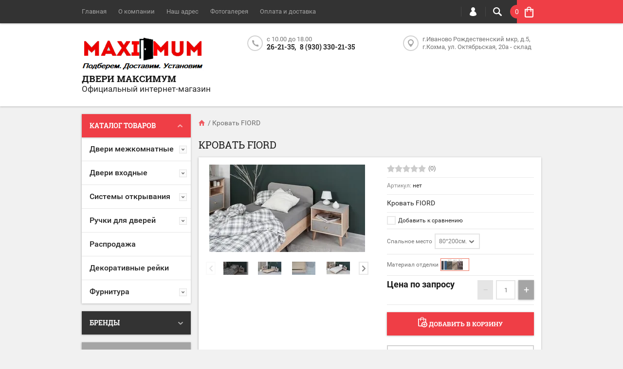

--- FILE ---
content_type: text/html; charset=utf-8
request_url: https://maximum-dveri.ru/shop/product/krovat-fiord
body_size: 22909
content:

	<!doctype html><html lang="ru"><head><meta charset="utf-8"><meta name="robots" content="all"/><title>Кровать FIORD купить в Иваново</title>
<!-- assets.top -->
<script src="/g/libs/nocopy/1.0.0/nocopy.for.all.js" ></script>
<!-- /assets.top -->
<meta name="description" content="Кровать FIORD Армос"><meta name="keywords" content="Кровать FIORD"><meta name="SKYPE_TOOLBAR" content="SKYPE_TOOLBAR_PARSER_COMPATIBLE"><meta name="viewport" content="width=device-width, initial-scale=1.0, maximum-scale=1.0, user-scalable=no"><meta name="format-detection" content="telephone=no"><meta http-equiv="x-rim-auto-match" content="none"><script src="/g/libs/jquery/1.10.2/jquery.min.js"></script>	<link rel="stylesheet" href="/g/css/styles_articles_tpl.css">
<meta name="cmsmagazine" content="86368d8963b4f0f96b434aafa426cd49" />
<meta name="yandex-verification" content="23ed99ebabf528b8" />
<link rel='stylesheet' type='text/css' href='/shared/highslide-4.1.13/highslide.min.css'/>
<script type='text/javascript' src='/shared/highslide-4.1.13/highslide-full.packed.js'></script>
<script type='text/javascript'>
hs.graphicsDir = '/shared/highslide-4.1.13/graphics/';
hs.outlineType = null;
hs.showCredits = false;
hs.lang={cssDirection:'ltr',loadingText:'Загрузка...',loadingTitle:'Кликните чтобы отменить',focusTitle:'Нажмите чтобы перенести вперёд',fullExpandTitle:'Увеличить',fullExpandText:'Полноэкранный',previousText:'Предыдущий',previousTitle:'Назад (стрелка влево)',nextText:'Далее',nextTitle:'Далее (стрелка вправо)',moveTitle:'Передвинуть',moveText:'Передвинуть',closeText:'Закрыть',closeTitle:'Закрыть (Esc)',resizeTitle:'Восстановить размер',playText:'Слайд-шоу',playTitle:'Слайд-шоу (пробел)',pauseText:'Пауза',pauseTitle:'Приостановить слайд-шоу (пробел)',number:'Изображение %1/%2',restoreTitle:'Нажмите чтобы посмотреть картинку, используйте мышь для перетаскивания. Используйте клавиши вперёд и назад'};</script>

            <!-- 46b9544ffa2e5e73c3c971fe2ede35a5 -->
            <script src='/shared/s3/js/lang/ru.js'></script>
            <script src='/shared/s3/js/common.min.js'></script>
        <link rel='stylesheet' type='text/css' href='/shared/s3/css/calendar.css' /><link rel="icon" href="/favicon.ico" type="image/x-icon">
<link rel="apple-touch-icon" href="/touch-icon-iphone.png">
<link rel="apple-touch-icon" sizes="76x76" href="/touch-icon-ipad.png">
<link rel="apple-touch-icon" sizes="120x120" href="/touch-icon-iphone-retina.png">
<link rel="apple-touch-icon" sizes="152x152" href="/touch-icon-ipad-retina.png">
<meta name="msapplication-TileImage" content="/touch-w8-mediumtile.png"/>
<meta name="msapplication-square70x70logo" content="/touch-w8-smalltile.png" />
<meta name="msapplication-square150x150logo" content="/touch-w8-mediumtile.png" />
<meta name="msapplication-wide310x150logo" content="/touch-w8-widetile.png" />
<meta name="msapplication-square310x310logo" content="/touch-w8-largetile.png" />

<!--s3_require-->
<link rel="stylesheet" href="/g/basestyle/1.0.1/user/user.css" type="text/css"/>
<link rel="stylesheet" href="/g/basestyle/1.0.1/user/user.gray.css" type="text/css"/>
<script type="text/javascript" src="/g/basestyle/1.0.1/user/user.js" async></script>
<!--/s3_require-->
			
		
		
		
			<link rel="stylesheet" type="text/css" href="/g/shop2v2/default/css/theme.less.css">		
			<script type="text/javascript" src="/g/printme.js"></script>
		<script type="text/javascript" src="/g/shop2v2/default/js/tpl.js"></script>
		<script type="text/javascript" src="/g/shop2v2/default/js/baron.min.js"></script>
		
			<script type="text/javascript" src="/g/shop2v2/default/js/shop2.2.js"></script>
		
	<script type="text/javascript">shop2.init({"productRefs": {"1214944502":{"spal_noe_mesto":{"96199702":["1612277902"],"96200102":["1612288702"],"96200502":["1612290102"],"96200902":["1612291502"],"100748702":["1612222102"],"111782102":["1612195102"]},"material_otdelki":{"97328102":["1612195102","1612222102","1612277902","1612288702","1612290102","1612291502"]}}},"apiHash": {"getPromoProducts":"8f5d1840fe2312d27f9506eb49270058","getSearchMatches":"8bee82157949aa1a0dcb47c8d3e349f1","getFolderCustomFields":"9c8991f54c233296455984cadb08b5c4","getProductListItem":"00d5027e5e253bf86464985d9746a09f","cartAddItem":"f050ececcba7f3bfaf17f1d1da3e601f","cartRemoveItem":"8a8bc07500572afaf6ccc0f20bb9d9e7","cartUpdate":"b39ce66041b4c703b2a30427bc71a20f","cartRemoveCoupon":"b37092774096416651d4a340583e1843","cartAddCoupon":"ea780ca89729f346d1519525fab47a4d","deliveryCalc":"6ab518dfc3c62b0e9a1f23ffd3690060","printOrder":"a0583ade283b9115ebf46550279900ee","cancelOrder":"7624ccc42063cf05a680dc2d32b3fa46","cancelOrderNotify":"cf10444d687a78679fe38a1dd87ec5b8","repeatOrder":"2ad264a064b8a8c78b40cebfa68faa2a","paymentMethods":"522b7a12d3f5113f83d74408d9b23e5c","compare":"4641ae3542f978af7e7b091ec842e3d1"},"hash": null,"verId": 2533404,"mode": "product","step": "","uri": "/shop","IMAGES_DIR": "/d/","my": {"hide_vendor_in_list":true,"list_picture_enlarge":true,"accessory":"\u0410\u043a\u0441\u0441\u0435\u0441\u0441\u0443\u0430\u0440\u044b","kit":"\u041d\u0430\u0431\u043e\u0440","recommend":"\u0420\u0435\u043a\u043e\u043c\u0435\u043d\u0434\u0443\u0435\u043c\u044b\u0435","similar":"\u041f\u043e\u0445\u043e\u0436\u0438\u0435","modification":"\u041c\u043e\u0434\u0438\u0444\u0438\u043a\u0430\u0446\u0438\u0438","unique_values":true,"pricelist_options_toggle":true},"shop2_cart_order_payments": 3,"cf_margin_price_enabled": 0,"maps_yandex_key":"c612dea2-5294-4804-98bc-0285a5ee4dd5","maps_google_key":""});</script>
<style type="text/css">.product-item-thumb {width: 194px;}.product-item-thumb .product-image, .product-item-simple .product-image {height: 300px;width: 194px;}.product-item-thumb .product-amount .amount-title {width: 98px;}.product-item-thumb .product-price {width: 144px;}.shop2-product .product-side-l {width: 320px;}.shop2-product .product-image {height: 450px;width: 320px;}.shop2-product .product-thumbnails li {width: 96px;height: 96px;}</style>
 <link rel="stylesheet" href="/t/v1233/images/theme12/theme.scss.css"><link rel="icon" href="/favicon.ico" type="image/x-icon"><!--[if lt IE 10]><script src="/g/libs/ie9-svg-gradient/0.0.1/ie9-svg-gradient.min.js"></script><script src="/g/libs/jquery-placeholder/2.0.7/jquery.placeholder.min.js"></script><script src="/g/libs/jquery-textshadow/0.0.1/jquery.textshadow.min.js"></script><script src="/g/s3/misc/ie/0.0.1/ie.js"></script><![endif]--><!--[if lt IE 9]><script src="/g/libs/html5shiv/html5.js"></script><![endif]--><link rel="stylesheet" href="/t/v1233/images/css/site_addons.css"><link rel="stylesheet" href="/t/v1233/images/css/seo_style_v_in.scss.css"></head><body  ><div class="top-line-wr"><div class="top-line-in clear-self "><div class="menu-block-wrapper displayNone"><div class="menu-block-link"><svg xmlns="http://www.w3.org/2000/svg" xmlns:xlink="http://www.w3.org/1999/xlink" preserveAspectRatio="xMidYMid" width="22" height="16" viewBox="0 0 22 16" class="menu-link-ico-wr"><path d="M20.787,9.261 C20.787,9.261 1.242,9.261 1.242,9.261 C0.564,9.261 0.014,8.696 0.014,7.999 C0.014,7.302 0.564,6.737 1.242,6.737 C1.242,6.737 20.787,6.737 20.787,6.737 C21.465,6.737 22.014,7.302 22.014,7.999 C22.014,8.696 21.465,9.261 20.787,9.261 ZM20.787,2.530 C20.787,2.530 1.242,2.530 1.242,2.530 C0.564,2.530 0.014,1.965 0.014,1.268 C0.014,0.571 0.564,0.007 1.242,0.007 C1.242,0.007 20.787,0.007 20.787,0.007 C21.465,0.007 22.014,0.571 22.014,1.268 C22.014,1.965 21.465,2.530 20.787,2.530 ZM1.242,13.467 C1.242,13.467 20.787,13.467 20.787,13.467 C21.465,13.467 22.014,14.032 22.014,14.729 C22.014,15.426 21.465,15.991 20.787,15.991 C20.787,15.991 1.242,15.991 1.242,15.991 C0.564,15.991 0.014,15.426 0.014,14.729 C0.014,14.032 0.564,13.467 1.242,13.467 Z" class="menu-link-ico"/></svg></div><div class="menu-block-in"><div class="menu-blocks"><div class="close-btn"><svg xmlns="http://www.w3.org/2000/svg" xmlns:xlink="http://www.w3.org/1999/xlink" preserveAspectRatio="xMidYMid" width="12" height="12" viewBox="0 0 12 12" class="menu-link-ico-wr"><path d="M 11.69 1.81 C 11.69 1.81 7.5 6 7.5 6 C 7.5 6 11.69 10.19 11.69 10.19 C 11.69 10.19 11.69 10.19 11.69 10.19 C 11.88 10.38 12 10.65 12 10.94 C 12 11.53 11.53 12 10.94 12 C 10.65 12 10.38 11.88 10.19 11.69 C 10.19 11.69 10.19 11.69 10.19 11.69 C 10.19 11.69 6 7.5 6 7.5 C 6 7.5 1.81 11.69 1.81 11.69 C 1.81 11.69 1.81 11.69 1.81 11.69 C 1.62 11.88 1.35 12 1.06 12 C 0.47 12 0 11.53 0 10.94 C 0 10.65 0.12 10.38 0.31 10.19 C 0.31 10.19 0.31 10.19 0.31 10.19 C 0.31 10.19 4.5 6 4.5 6 C 4.5 6 0.31 1.81 0.31 1.81 C 0.31 1.81 0.31 1.81 0.31 1.81 C 0.12 1.61 0 1.35 0 1.06 C 0 0.47 0.47 0 1.06 0 C 1.35 0 1.62 0.12 1.81 0.31 C 1.81 0.31 1.81 0.31 1.81 0.31 C 1.81 0.31 6 4.5 6 4.5 C 6 4.5 10.19 0.31 10.19 0.31 C 10.19 0.31 10.19 0.31 10.19 0.31 C 10.38 0.12 10.65 0 10.94 0 C 11.53 0 12 0.47 12 1.06 C 12 1.35 11.88 1.61 11.69 1.81 C 11.69 1.81 11.69 1.81 11.69 1.81 Z" class="close-ico"/></svg></div><nav class="menu-top-wrap"><ul class="menu-top"><li class="opened active"><a href="/" >Главная</a></li><li><a href="/o-kompanii" >О компании</a></li><li><a href="/nash-adres" >Наш адрес</a></li><li><a href="/fotogalereya" >Фотогалерея</a></li><li><a href="/oplata-i-dostavka" >Оплата и доставка</a></li></ul></nav></div></div></div><div class="search-block-wr"><div class="search-link"><svg xmlns="http://www.w3.org/2000/svg" xmlns:xlink="http://www.w3.org/1999/xlink" preserveAspectRatio="xMidYMid" width="18" height="18" viewBox="0 0 18 18" class="search-link-ico-wr"><path d="M 17.58 15.45 C 17.58 15.45 13.27 11.14 13.27 11.14 C 13.22 11.09 13.17 11.05 13.11 11.01 C 13.84 9.89 14.27 8.56 14.27 7.13 C 14.27 3.2 11.08 0.01 7.14 0.01 C 3.2 0.01 0.01 3.2 0.01 7.13 C 0.01 11.07 3.2 14.26 7.14 14.26 C 8.57 14.26 9.9 13.83 11.02 13.1 C 11.06 13.16 11.1 13.21 11.15 13.26 C 11.15 13.26 15.46 17.57 15.46 17.57 C 15.75 17.86 16.14 18.01 16.52 18.01 C 16.91 18.01 17.29 17.86 17.58 17.57 C 18.17 16.98 18.17 16.03 17.58 15.45 Z M 7.14 12.01 C 4.45 12.01 2.26 9.82 2.26 7.13 C 2.26 4.44 4.45 2.26 7.14 2.26 C 9.83 2.26 12.02 4.44 12.02 7.13 C 12.02 9.82 9.83 12.01 7.14 12.01 Z" class="search-link-ico"/></svg></div><div class="search-block-in"><div class="search-block"><div class="search-block-title">Поиск<div class="close-btn"><svg xmlns="http://www.w3.org/2000/svg" xmlns:xlink="http://www.w3.org/1999/xlink" preserveAspectRatio="xMidYMid" width="12" height="12" viewBox="0 0 12 12" class="menu-link-ico-wr"><path d="M 11.69 1.81 C 11.69 1.81 7.5 6 7.5 6 C 7.5 6 11.69 10.19 11.69 10.19 C 11.69 10.19 11.69 10.19 11.69 10.19 C 11.88 10.38 12 10.65 12 10.94 C 12 11.53 11.53 12 10.94 12 C 10.65 12 10.38 11.88 10.19 11.69 C 10.19 11.69 10.19 11.69 10.19 11.69 C 10.19 11.69 6 7.5 6 7.5 C 6 7.5 1.81 11.69 1.81 11.69 C 1.81 11.69 1.81 11.69 1.81 11.69 C 1.62 11.88 1.35 12 1.06 12 C 0.47 12 0 11.53 0 10.94 C 0 10.65 0.12 10.38 0.31 10.19 C 0.31 10.19 0.31 10.19 0.31 10.19 C 0.31 10.19 4.5 6 4.5 6 C 4.5 6 0.31 1.81 0.31 1.81 C 0.31 1.81 0.31 1.81 0.31 1.81 C 0.12 1.61 0 1.35 0 1.06 C 0 0.47 0.47 0 1.06 0 C 1.35 0 1.62 0.12 1.81 0.31 C 1.81 0.31 1.81 0.31 1.81 0.31 C 1.81 0.31 6 4.5 6 4.5 C 6 4.5 10.19 0.31 10.19 0.31 C 10.19 0.31 10.19 0.31 10.19 0.31 C 10.38 0.12 10.65 0 10.94 0 C 11.53 0 12 0.47 12 1.06 C 12 1.35 11.88 1.61 11.69 1.81 C 11.69 1.81 11.69 1.81 11.69 1.81 Z" class="close-ico"/></svg></div></div><nav class="site-search-wr"><form action="/search" method="get"><input type="text" class="search-text" name="search" onBlur="this.placeholder=this.placeholder==''?'Поиск':this.placeholder" onFocus="this.placeholder=this.placeholder=='Поиск'?'':this.placeholder;" placeholder="Поиск" /><input type="submit" class="search-but" value=""/><re-captcha data-captcha="recaptcha"
     data-name="captcha"
     data-sitekey="6LcYvrMcAAAAAKyGWWuW4bP1De41Cn7t3mIjHyNN"
     data-lang="ru"
     data-rsize="invisible"
     data-type="image"
     data-theme="light"></re-captcha></form></nav>    
    
<div class="search-online-store">
    <div class="block-title">Расширенный поиск
        <svg preserveAspectRatio="xMidYMid" width="11" height="7" viewBox="0 0 11 7" class="menu-link-ico-wr">
            <path d="M 2.96 1.29 C 2.96 1.29 5.97 4.11 5.97 4.11 C 5.97 4.11 9.06 1.21 9.06 1.21 C 9.06 1.21 9.06 1.21 9.06 1.21 C 9.26 1.02 9.55 0.91 9.86 0.91 C 10.49 0.91 11.01 1.4 11.01 2 C 11.01 2.3 10.88 2.57 10.68 2.76 C 10.68 2.76 10.69 2.77 10.69 2.77 C 10.69 2.77 6.8 6.42 6.8 6.42 C 6.8 6.42 6.8 6.42 6.8 6.42 C 6.59 6.63 6.3 6.75 5.97 6.75 C 5.97 6.75 5.97 6.75 5.97 6.75 C 5.97 6.75 5.97 6.75 5.97 6.75 C 5.64 6.75 5.35 6.63 5.14 6.42 C 5.14 6.42 5.14 6.42 5.14 6.42 C 5.14 6.42 1.25 2.77 1.25 2.77 C 1.25 2.77 1.25 2.76 1.25 2.76 C 1.06 2.57 0.93 2.3 0.93 2 C 0.93 1.4 1.45 0.91 2.09 0.91 C 2.43 0.91 2.75 1.06 2.96 1.29 Z" class="search-title-arr"/>
        </svg>
    </div>

    <div class="block-body">
        <form class="dropdown" action="/shop/search" enctype="multipart/form-data">
            <input type="hidden" name="sort_by" value="">
            
            

                        <div class="row search_price range_slider_wrapper">
                <div class="row-title">Цена</div>
                <div class="price_range clear-self">
                    <input name="s[price][min]" type="tel" size="5" class="small low" value="0" />
                    <input name="s[price][max]" type="tel" size="5" class="small hight" value="40000" />
                </div>
                <div class="input_range_slider"></div>
            </div>
            
                            <div class="field text">
                    <label class="field-title" for="s[name]">Название:</label><br>
                    <label class="input"><input type="text" name="s[name]" id="s[name]" value=""></label>
                </div>
            
                            <div class="field text">
                    <label class="field-title" for="s[article">Артикул:</label><br>
                    <label class="input"><input type="text" name="s[article]" id="s[article" value=""></label>
                </div>
            
                            <div class="field text">
                    <label class="field-title" for="search_text">Текст:</label><br>
                    <label class="input"><input type="text" name="search_text" id="search_text"  value=""></label>
                </div>
                        
                            <div class="field select">
                    <span class="field-title">Выберите категорию:</span><br>
                    <select name="s[folder_id]" id="s[folder_id]">
                        <option value="">Все</option>
                                                                                                                                        <option value="263393086" >
                                     Двери межкомнатные
                                </option>
                                                                                                                <option value="179119107" >
                                    &raquo; Двери в классическом стиле
                                </option>
                                                                                                                <option value="179204307" >
                                    &raquo; Двери в современном стиле
                                </option>
                                                                                                                <option value="186188107" >
                                    &raquo; Двери в стиле HI TECH и минимализм
                                </option>
                                                                                                                <option value="607475509" >
                                    &raquo; Алюминиевые двери
                                </option>
                                                                                                                <option value="263393686" >
                                    &raquo; Двери межкомнатные из экошпона
                                </option>
                                                                                                                <option value="276821686" >
                                    &raquo; Двери, окрашенные эмалью
                                </option>
                                                                                                                <option value="224689902" >
                                    &raquo; Раздвижные алюминиевые перегородки
                                </option>
                                                                                                                <option value="161520100" >
                                    &raquo; Двери в наличии
                                </option>
                                                                                                                <option value="182875707" >
                                    &raquo; Коллекции дверей
                                </option>
                                                                                                                <option value="281005886" >
                                    &raquo;&raquo; Серия Emalex
                                </option>
                                                                                                                <option value="287734286" >
                                    &raquo;&raquo; Серия ATUM Pro
                                </option>
                                                                                                                <option value="281003486" >
                                    &raquo;&raquo; Серия URBAN
                                </option>
                                                                                                                <option value="498287109" >
                                    &raquo;&raquo; Серия BASIC ABS
                                </option>
                                                                                                                <option value="267698686" >
                                    &raquo;&raquo; Серия Atum
                                </option>
                                                                                                                <option value="10653709" >
                                    &raquo;&raquo; Серия SCANDI. Эмаль
                                </option>
                                                                                                                <option value="276821286" >
                                    &raquo;&raquo; Зимняя коллекция. Эмаль
                                </option>
                                                                                                                <option value="102952908" >
                                    &raquo;&raquo; Серия XLINE
                                </option>
                                                                                                                <option value="179288507" >
                                    &raquo;&raquo; Серия ALTO
                                </option>
                                                                                                                <option value="103906508" >
                                    &raquo;&raquo; Серия DUPLEX
                                </option>
                                                                                                                <option value="104282708" >
                                    &raquo;&raquo; Серия LINEA
                                </option>
                                                                                                                <option value="104220908" >
                                    &raquo;&raquo; Серия NEXT
                                </option>
                                                                                                                <option value="104720904" >
                                    &raquo;&raquo; Двери ВДК
                                </option>
                                                                                                                <option value="242373906" >
                                    &raquo;&raquo; QUESTDOORS
                                </option>
                                                                                                                <option value="266677286" >
                                    &raquo;&raquo; STOCKHOLM. Цветные двери, окрашенные эмалью
                                </option>
                                                                                                                <option value="287733486" >
                                    &raquo;&raquo; Серия Classic Art
                                </option>
                                                                                                                <option value="263391886" >
                                     Двери входные
                                </option>
                                                                                                                <option value="68292504" >
                                    &raquo; МАСТИНО
                                </option>
                                                                                                                <option value="22663908" >
                                    &raquo; ТОРЕКС
                                </option>
                                                                                                                <option value="61109904" >
                                    &raquo; ВДК
                                </option>
                                                                                                                <option value="61444504" >
                                    &raquo; С терморазрывом
                                </option>
                                                                                                                <option value="262696306" >
                                    &raquo; Эконом
                                </option>
                                                                                                                <option value="262794706" >
                                    &raquo; Стандарт
                                </option>
                                                                                                                <option value="262795106" >
                                    &raquo; Премиум
                                </option>
                                                                                                                <option value="1626907" >
                                    &raquo; Входные двери в наличии
                                </option>
                                                                                                                <option value="80552702" >
                                    &raquo; Промет
                                </option>
                                                                                                                <option value="6584702" >
                                     Системы открывания
                                </option>
                                                                                                                <option value="6374902" >
                                    &raquo; INVISIBLE
                                </option>
                                                                                                                <option value="134134702" >
                                    &raquo; Раздвижная (Купе)
                                </option>
                                                                                                                <option value="6574302" >
                                    &raquo; Книжка
                                </option>
                                                                                                                <option value="7222502" >
                                    &raquo; Поворотная (РОТО)
                                </option>
                                                                                                                <option value="7223702" >
                                    &raquo; MAGIC
                                </option>
                                                                                                                <option value="266498906" >
                                    &raquo; IZIDA Supervizion
                                </option>
                                                                                                                <option value="263394686" >
                                     Ручки для дверей
                                </option>
                                                                                                                <option value="167655300" >
                                    &raquo; Ручки AJAX
                                </option>
                                                                                                                <option value="280773886" >
                                    &raquo; Ручки PUNTO
                                </option>
                                                                                                                <option value="280791886" >
                                    &raquo; Ручки FUARO
                                </option>
                                                                                                                <option value="56980101" >
                                    &raquo; Ручки PUERTO
                                </option>
                                                                                                                <option value="280792086" >
                                    &raquo; Ручки ARMADILLO
                                </option>
                                                                                                                <option value="280792286" >
                                    &raquo; Ручки MORELLI
                                </option>
                                                                                                                <option value="287633486" >
                                     Распродажа
                                </option>
                                                                                                                <option value="237531909" >
                                     Декоративные рейки
                                </option>
                                                                                                                <option value="263395686" >
                                     Фурнитура
                                </option>
                                                                                                                <option value="280790286" >
                                    &raquo; Петли
                                </option>
                                                                                                                <option value="280790886" >
                                    &raquo; Замки, защелки
                                </option>
                                                                                                                <option value="280791286" >
                                    &raquo; Накладки/WC комплекты
                                </option>
                                                                                                                <option value="280807086" >
                                    &raquo; Для раздвижных дверей
                                </option>
                                                                        </select>
                </div>

                <div id="shop2_search_custom_fields"></div>
            
                        
                            <div class="field select">
                    <span class="field-title">Производитель:</span><br>
                    <select name="s[vendor_id]">
                        <option value="">Все</option>          
                                                    <option value="1825902" >AGB</option>
                                                    <option value="49621100" >AJAX</option>
                                                    <option value="50554086" >ARMADILLO</option>
                                                    <option value="26626702" >ARMOS</option>
                                                    <option value="37782708" >Bosch</option>
                                                    <option value="47255700" >Diford</option>
                                                    <option value="50553886" >FUARO</option>
                                                    <option value="29157101" >MORELLI</option>
                                                    <option value="47656086" >PROFILDOORS</option>
                                                    <option value="15203701" >PUERTO</option>
                                                    <option value="50553686" >PUNTO</option>
                                                    <option value="8757906" >QUESTDOORS</option>
                                                    <option value="15206301" >RENZ</option>
                                                    <option value="33525907" >VELLDORIS</option>
                                                    <option value="47656286" >VFD</option>
                                                    <option value="14483304" >ВДК</option>
                                                    <option value="16275304" >МАСТИНО</option>
                                                    <option value="48276900" >МеталЮР</option>
                                                    <option value="21528502" >ПРОМЕТ</option>
                                                    <option value="3801308" >Торекс</option>
                                            </select>
                </div>
            
                            <div class="field select">
                    <span class="field-title">Новинка:</span><br>
                    <select name="s[new]">
                        <option value="">Все</option>
                        <option value="1">да</option>
                        <option value="0">нет</option>
                    </select>
                </div>
            
                            <div class="field select">
                    <span class="field-title">Спецпредложение:</span><br>
                    <select name="s[special]">
                        <option value="">Все</option>
                        <option value="1">да</option>
                        <option value="0">нет</option>
                    </select>
                </div>
            
                            <div class="field select">
                    <span class="field-title">Результатов на странице:</span>
                    <select name="s[products_per_page]">
                                                                                                        <option value="5">5</option>
                                                                                <option value="20">20</option>
                                                                                <option value="35">35</option>
                                                                                <option value="50">50</option>
                                                                                <option value="65">65</option>
                                                                                <option value="80">80</option>
                                                                                <option value="95">95</option>
                                            </select>
                </div>
            
            <div class="submit">
                <button type="submit" class="search-btn btn-variant1">Найти</button>
            </div>
        <re-captcha data-captcha="recaptcha"
     data-name="captcha"
     data-sitekey="6LcYvrMcAAAAAKyGWWuW4bP1De41Cn7t3mIjHyNN"
     data-lang="ru"
     data-rsize="invisible"
     data-type="image"
     data-theme="light"></re-captcha></form>
    </div>
</div><!-- Search Form --></div></div></div><div class="login-block-wr"><div class="login-link"><svg xmlns="http://www.w3.org/2000/svg" xmlns:xlink="http://www.w3.org/1999/xlink" preserveAspectRatio="xMidYMid" width="14" height="18" viewBox="0 0 14 18" class="menu-link-ico-wr"><path d="M 9.39 8.21 C 9.39 8.21 8.75 7.97 8.75 7.97 C 8.75 7.97 9.3 7.57 9.3 7.57 C 10.33 6.81 11 5.57 11 4.16 C 11 3.27 10.72 2.44 10.25 1.76 C 10.25 1.76 10.25 1.76 10.25 1.76 C 10.25 1.76 10.25 1.76 10.25 1.76 C 10.16 1.63 10.07 1.51 9.97 1.4 C 9.96 1.39 9.96 1.38 9.94 1.36 C 9.85 1.26 9.75 1.15 9.65 1.06 C 9.64 1.05 9.63 1.04 9.62 1.03 C 9.39 0.82 9.13 0.64 8.86 0.49 C 8.85 0.49 8.84 0.48 8.84 0.47 C 8.72 0.41 8.6 0.35 8.47 0.3 C 8.43 0.29 8.39 0.27 8.35 0.26 C 8.25 0.22 8.15 0.19 8.05 0.16 C 8 0.14 7.95 0.13 7.91 0.12 C 7.8 0.1 7.7 0.07 7.6 0.06 C 7.55 0.05 7.5 0.04 7.46 0.04 C 7.31 0.02 7.15 0.01 7 0.01 C 6.87 0.01 6.75 0.02 6.63 0.03 C 6.59 0.03 6.56 0.04 6.52 0.04 C 6.43 0.05 6.34 0.07 6.25 0.09 C 6.22 0.09 6.19 0.1 6.16 0.11 C 5.92 0.16 5.69 0.23 5.48 0.32 C 5.44 0.34 5.41 0.35 5.38 0.37 C 5.3 0.4 5.23 0.44 5.15 0.48 C 5.12 0.5 5.09 0.52 5.06 0.53 C 4.96 0.59 4.86 0.66 4.76 0.72 C 4.76 0.72 4.76 0.73 4.75 0.73 C 4.66 0.8 4.57 0.87 4.49 0.94 C 4.46 0.96 4.43 0.99 4.41 1.01 C 4.34 1.06 4.28 1.12 4.22 1.18 C 4.19 1.21 4.17 1.24 4.15 1.26 C 4.06 1.35 3.99 1.43 3.91 1.52 C 3.91 1.53 3.9 1.54 3.89 1.55 C 3.83 1.64 3.77 1.72 3.71 1.81 C 3.69 1.84 3.67 1.88 3.65 1.91 C 3.6 1.98 3.56 2.05 3.52 2.13 C 3.5 2.16 3.48 2.19 3.46 2.23 C 3.41 2.33 3.36 2.44 3.31 2.55 C 3.31 2.55 3.31 2.55 3.31 2.55 C 3.11 3.05 3 3.59 3 4.17 C 3 4.66 3.08 5.12 3.22 5.55 C 3.5 6.37 4.02 7.07 4.69 7.57 C 4.69 7.57 5.24 7.98 5.24 7.98 C 5.24 7.98 4.61 8.21 4.61 8.21 C 1.92 9.23 0 11.91 0 15.06 C -0.01 15.36 0.14 15.7 0.47 16.04 C 0.69 16.28 1 16.51 1.37 16.73 C 1.54 16.83 1.74 16.93 1.94 17.03 C 3.21 17.62 5.01 18.01 7 18.01 C 9.97 18.02 12.53 17.06 13.52 16.01 C 13.86 15.66 14 15.34 14 15.06 C 14 11.91 12.07 9.22 9.39 8.21 Z" class="login-link-ico"/></svg></div><div class="login-block-in"><div class="block-user">
	<div class="block-title">Вход / Регистрация		<div class="close-btn">
			<svg preserveAspectRatio="xMidYMid" width="12" height="12" viewBox="0 0 12 12" class="menu-link-ico-wr">
				<path d="M 11.69 1.81 C 11.69 1.81 7.5 6 7.5 6 C 7.5 6 11.69 10.19 11.69 10.19 C 11.69 10.19 11.69 10.19 11.69 10.19 C 11.88 10.38 12 10.65 12 10.94 C 12 11.53 11.53 12 10.94 12 C 10.65 12 10.38 11.88 10.19 11.69 C 10.19 11.69 10.19 11.69 10.19 11.69 C 10.19 11.69 6 7.5 6 7.5 C 6 7.5 1.81 11.69 1.81 11.69 C 1.81 11.69 1.81 11.69 1.81 11.69 C 1.62 11.88 1.35 12 1.06 12 C 0.47 12 0 11.53 0 10.94 C 0 10.65 0.12 10.38 0.31 10.19 C 0.31 10.19 0.31 10.19 0.31 10.19 C 0.31 10.19 4.5 6 4.5 6 C 4.5 6 0.31 1.81 0.31 1.81 C 0.31 1.81 0.31 1.81 0.31 1.81 C 0.12 1.61 0 1.35 0 1.06 C 0 0.47 0.47 0 1.06 0 C 1.35 0 1.62 0.12 1.81 0.31 C 1.81 0.31 1.81 0.31 1.81 0.31 C 1.81 0.31 6 4.5 6 4.5 C 6 4.5 10.19 0.31 10.19 0.31 C 10.19 0.31 10.19 0.31 10.19 0.31 C 10.38 0.12 10.65 0 10.94 0 C 11.53 0 12 0.47 12 1.06 C 12 1.35 11.88 1.61 11.69 1.81 C 11.69 1.81 11.69 1.81 11.69 1.81 Z" class="close-ico"/>
			</svg>
		</div>
	</div>
	<div class="block-body">
					<form method="post" action="/user">
				<input type="hidden" name="mode" value="login">
				<div class="field name">
					<label class="input"><input type="text" name="login" id="login" tabindex="1" onBlur="this.placeholder=this.placeholder==''?'Логин':this.placeholder" onFocus="this.placeholder=this.placeholder=='Логин'?'':this.placeholder;" placeholder="Логин"></label>
				</div>
				<div class="field password clear-self">
					<label class="input"><input type="password" name="password" id="password" tabindex="2" onBlur="this.placeholder=this.placeholder==''?'Пароль':this.placeholder" onFocus="this.placeholder=this.placeholder=='Пароль'?'':this.placeholder;" placeholder="Пароль"></label>
				</div>
				<div class="field links clear-self">
					<a href="/user/forgot_password" class="forgot">Забыли пароль?</a>
					<button type="submit" class="btn-variant1">Войти</button>
				</div>
				<a href="/user/register" class="register white-btn">Регистрация</a>
			<re-captcha data-captcha="recaptcha"
     data-name="captcha"
     data-sitekey="6LcYvrMcAAAAAKyGWWuW4bP1De41Cn7t3mIjHyNN"
     data-lang="ru"
     data-rsize="invisible"
     data-type="image"
     data-theme="light"></re-captcha></form>
			</div>
</div></div></div><div id="shop2-cart-preview" class="cart-wr">
	<div class="cart-in">
		<div class="cart-in2">
			<div class="cart-btn">
				<svg preserveAspectRatio="xMidYMid" width="18" height="23" viewBox="0 0 18 23" class="menu-link-ico-wr">
					<path d="M 15.29 23 C 15.29 23 2.6 23 2.6 23 C 1.18 23 0.01 21.81 0.01 20.36 C 0.01 20.36 0.01 5.44 0.01 5.44 C 0.01 5.44 4.29 5.44 4.29 5.44 C 4.29 5.44 4.29 4.81 4.29 4.81 C 4.29 2.62 6.38 0.85 8.95 0.85 C 11.52 0.85 13.6 2.62 13.6 4.81 C 13.6 4.81 13.6 5.44 13.6 5.44 C 13.6 5.44 17.89 5.44 17.89 5.44 C 17.89 5.44 17.89 20.36 17.89 20.36 C 17.89 21.81 16.72 23 15.29 23 Z M 11.85 4.81 C 11.85 3.63 10.52 2.63 8.95 2.63 C 7.38 2.63 6.05 3.63 6.05 4.81 C 6.05 4.81 6.05 5.44 6.05 5.44 C 6.05 5.44 11.85 5.44 11.85 5.44 C 11.85 5.44 11.85 4.81 11.85 4.81 Z M 15.65 7.72 C 15.65 7.72 13.6 7.72 13.6 7.72 C 13.6 7.72 13.6 9.45 13.6 9.45 C 13.75 9.64 13.84 9.86 13.84 10.11 C 13.84 10.74 13.34 11.25 12.73 11.25 C 12.11 11.25 11.62 10.74 11.62 10.11 C 11.62 9.86 11.71 9.64 11.85 9.45 C 11.85 9.45 11.85 7.72 11.85 7.72 C 11.85 7.72 6.05 7.72 6.05 7.72 C 6.05 7.72 6.05 9.45 6.05 9.45 C 6.19 9.64 6.28 9.86 6.28 10.11 C 6.28 10.74 5.78 11.25 5.17 11.25 C 4.56 11.25 4.06 10.74 4.06 10.11 C 4.06 9.86 4.15 9.64 4.29 9.45 C 4.29 9.45 4.29 7.72 4.29 7.72 C 4.29 7.72 2.25 7.72 2.25 7.72 C 2.25 7.72 2.25 20.36 2.25 20.36 C 2.25 20.56 2.41 20.72 2.6 20.72 C 2.6 20.72 15.29 20.72 15.29 20.72 C 15.49 20.72 15.65 20.56 15.65 20.36 C 15.65 20.36 15.65 7.72 15.65 7.72 Z" class="cart-ico"/>
				</svg>
																<span class="cart-total">0</span>
			</div>
			<div class="cart-block">
				<div class="cart-block-title">Корзина 
					<div class="close-btn">
						<svg preserveAspectRatio="xMidYMid" width="12" height="12" viewBox="0 0 12 12" class="menu-link-ico-wr">
							<path d="M 11.69 1.81 C 11.69 1.81 7.5 6 7.5 6 C 7.5 6 11.69 10.19 11.69 10.19 C 11.69 10.19 11.69 10.19 11.69 10.19 C 11.88 10.38 12 10.65 12 10.94 C 12 11.53 11.53 12 10.94 12 C 10.65 12 10.38 11.88 10.19 11.69 C 10.19 11.69 10.19 11.69 10.19 11.69 C 10.19 11.69 6 7.5 6 7.5 C 6 7.5 1.81 11.69 1.81 11.69 C 1.81 11.69 1.81 11.69 1.81 11.69 C 1.62 11.88 1.35 12 1.06 12 C 0.47 12 0 11.53 0 10.94 C 0 10.65 0.12 10.38 0.31 10.19 C 0.31 10.19 0.31 10.19 0.31 10.19 C 0.31 10.19 4.5 6 4.5 6 C 4.5 6 0.31 1.81 0.31 1.81 C 0.31 1.81 0.31 1.81 0.31 1.81 C 0.12 1.61 0 1.35 0 1.06 C 0 0.47 0.47 0 1.06 0 C 1.35 0 1.62 0.12 1.81 0.31 C 1.81 0.31 1.81 0.31 1.81 0.31 C 1.81 0.31 6 4.5 6 4.5 C 6 4.5 10.19 0.31 10.19 0.31 C 10.19 0.31 10.19 0.31 10.19 0.31 C 10.38 0.12 10.65 0 10.94 0 C 11.53 0 12 0.47 12 1.06 C 12 1.35 11.88 1.61 11.69 1.81 C 11.69 1.81 11.69 1.81 11.69 1.81 Z" class="close-ico"/>
						</svg>
					</div>
				</div>
				<div class="cart-total-amount buyLength"><span class="title">Товаров:</span> 0 <span>шт.</span></div>
				<div class="cart-total-amount preorderLength"><span class="title">Предзаказ:</span> 0 <span>шт.</span></div>
				<div class="cart-total-sum"><span class="title">На сумму</span> 0 <span>руб.</span></div>
				<a href="/shop/cart" class="cart-link btn-variant1"><span>Оформить заказ</span></a>
			</div>
		</div>
	</div>
</div><!-- Cart Preview --></div></div><div class="site-wrapper"><header role="banner" class="site-header"><div class="site-header-in clear-self"><div class="comapny-block"><a class="comapany-logo" title="На главную страницу" href="https://maximum-dveri.ru"><img src=/thumb/2/v9XtBjUxd9V7c_ocBwWgqA/250r250/d/logotip.png alt="/"></a><div class="comapany-name-wr"><div class="comapany-name"><a title="На главную страницу" href="https://maximum-dveri.ru">Двери МАКСИМУМ</a></div><div class="company-activity">Официальный интернет-магазин</div></div></div><div class="company-contacts"><div class="top-phone-wr"><div class="contacts-ico"><svg xmlns="http://www.w3.org/2000/svg" xmlns:xlink="http://www.w3.org/1999/xlink" preserveAspectRatio="xMidYMid" width="13" height="13" viewBox="0 0 13 13" class="phone-ico-wr"><path d="M 13.01 12.5 C 13.01 12.5 13.01 9.75 13.01 9.75 C 13.01 9.47 12.78 9.24 12.5 9.24 C 12.5 9.24 9.16 8.66 9.16 8.66 C 8.88 8.66 8.66 8.88 8.66 9.16 C 8.66 9.16 8.66 9.84 8.66 9.84 C 7.65 9.73 6.24 8.09 5.58 7.43 C 4.92 6.77 3.28 5.35 3.17 4.35 C 3.17 4.35 3.84 4.35 3.84 4.35 C 4.12 4.35 4.35 4.12 4.35 3.84 C 4.35 3.84 3.76 0.51 3.76 0.51 C 3.76 0.23 3.54 0 3.26 0 C 3.26 0 0.51 0 0.51 0 C 0.23 0 0 0.23 0 0.51 C 0 0.51 -0.17 5.41 3.84 9.16 C 7.86 12.92 12.5 13 12.5 13 C 12.78 13 13.01 12.77 13.01 12.5 Z" class="phone-ico"/></svg></div><div class="work-time">c 10.00 до 18.00</div><div class="top-phone"><div><a href="tel:26-21-35">26-21-35,</a></div>&nbsp;&nbsp;<div><a href="tel:8 (930) 330-21-35">8 (930) 330-21-35</a></div>&nbsp;&nbsp;</div></div><div class="top-address"><div class="contacts-ico"><svg xmlns="http://www.w3.org/2000/svg" xmlns:xlink="http://www.w3.org/1999/xlink" preserveAspectRatio="xMidYMid" width="12" height="16" viewBox="0 0 12 16" class="address-ico-wr"><path d="M 6 16 C 6 16 0 9.31 0 6 C 0 2.69 2.69 0 6 0 C 9.31 0 12 2.69 12 6 C 12 9.31 6 16 6 16 Z M 6 2 C 3.79 2 2 3.79 2 6 C 2 8.21 3.79 10 6 10 C 8.21 10 10 8.21 10 6 C 10 3.79 8.21 2 6 2 Z" class="address-ico"/></svg></div><div class="top-address-in">г.Иваново Рождественский мкр, д.5, г.Кохма, ул. Октябрьская, 20а - склад</div></div></div></div></header> <!-- .site-header --><div class="site-container "><aside role="complementary" class="site-sidebar left" ><div class="site-sidebar-left-blocks"><nav class="folders-block-wr opened"><div class="folders-block-title-btn">Каталог товаров</div><div class="folders-block-in"><div class="folders-block"><div class="folders-block-title">Каталог товаров<div class="close-btn"><svg xmlns="http://www.w3.org/2000/svg" xmlns:xlink="http://www.w3.org/1999/xlink" preserveAspectRatio="xMidYMid" width="12" height="12" viewBox="0 0 12 12" class="folder-close-wr"><path d="M 11.69 1.81 C 11.69 1.81 7.5 6 7.5 6 C 7.5 6 11.69 10.19 11.69 10.19 C 11.69 10.19 11.69 10.19 11.69 10.19 C 11.88 10.38 12 10.65 12 10.94 C 12 11.53 11.53 12 10.94 12 C 10.65 12 10.38 11.88 10.19 11.69 C 10.19 11.69 10.19 11.69 10.19 11.69 C 10.19 11.69 6 7.5 6 7.5 C 6 7.5 1.81 11.69 1.81 11.69 C 1.81 11.69 1.81 11.69 1.81 11.69 C 1.62 11.88 1.35 12 1.06 12 C 0.47 12 0 11.53 0 10.94 C 0 10.65 0.12 10.38 0.31 10.19 C 0.31 10.19 0.31 10.19 0.31 10.19 C 0.31 10.19 4.5 6 4.5 6 C 4.5 6 0.31 1.81 0.31 1.81 C 0.31 1.81 0.31 1.81 0.31 1.81 C 0.12 1.61 0 1.35 0 1.06 C 0 0.47 0.47 0 1.06 0 C 1.35 0 1.62 0.12 1.81 0.31 C 1.81 0.31 1.81 0.31 1.81 0.31 C 1.81 0.31 6 4.5 6 4.5 C 6 4.5 10.19 0.31 10.19 0.31 C 10.19 0.31 10.19 0.31 10.19 0.31 C 10.38 0.12 10.65 0 10.94 0 C 11.53 0 12 0.47 12 1.06 C 12 1.35 11.88 1.61 11.69 1.81 C 11.69 1.81 11.69 1.81 11.69 1.81 Z" class="close-ico"/></svg></div></div><ul class="folders-left"><li><a href="/shop/folder/dveri-mezhkomnatnyye" ><span>Двери межкомнатные</span></a><ul class="level-2"><li><a href="/dveri-klassika" ><span>Двери в классическом стиле</span></a></li><li><a href="/shop/folder/dveri-modern" ><span>Двери в современном стиле</span></a></li><li><a href="/shop/folder/dveri-v-stile-hi-tech-i-minimalizm" ><span>Двери в стиле HI TECH и минимализм</span></a></li><li><a href="/shop/folder/mezhkomnatnye-alyuminievye-dveri" ><span>Алюминиевые двери</span></a></li><li><a href="/shop/folder/dveri-mezhkomnatnyye-iz-ekoshpona" ><span>Двери межкомнатные из экошпона</span></a></li><li><a href="/shop/folder/dveri-okrashennye-emalyu" ><span>Двери, окрашенные эмалью</span></a></li><li><a href="/shop/folder/razdvizhnye-alyuminievye-peregorodki" ><span>Раздвижные алюминиевые перегородки</span></a></li><li><a href="/shop/folder/dveri-v-nalichii" ><span>Двери в наличии</span></a></li><li><a href="/shop/folder/kollekcii-dverej" ><span>Коллекции дверей</span></a><ul class="level-3"><li><a href="/shop/folder/emalex-ice" ><span>Серия Emalex</span></a></li><li><a href="/shop/folder/seriya-atum-pro" ><span>Серия ATUM Pro</span></a></li><li><a href="/shop/folder/seriya-urban" ><span>Серия URBAN</span></a></li><li><a href="/shop/folder/seriya-basic-abs" ><span>Серия BASIC ABS</span></a></li><li><a href="/shop/folder/seriya-glatum" ><span>Серия Atum</span></a></li><li><a href="/shop/folder/seriya-scandi-emal" ><span>Серия SCANDI. Эмаль</span></a></li><li><a href="/shop/folder/zimnyaya-kollekciya" ><span>Зимняя коллекция. Эмаль</span></a></li><li><a href="/shop/folder/seriya-xline" ><span>Серия XLINE</span></a></li><li><a href="/shop/folder/seriya-alto" ><span>Серия ALTO</span></a></li><li><a href="/shop/folder/seriya-duplex" ><span>Серия DUPLEX</span></a></li><li><a href="/shop/folder/seriya-linea" ><span>Серия LINEA</span></a></li><li><a href="/104220908" ><span>Серия NEXT</span></a></li><li><a href="/shop/folder/dveri-vdk" ><span>Двери ВДК</span></a></li><li><a href="/questdoors" ><span>QUESTDOORS</span></a></li><li><a href="/shop/folder/stohgolm" ><span>STOCKHOLM. Цветные двери, окрашенные эмалью</span></a></li><li><a href="/shop/folder/seriya-classic-art" ><span>Серия Classic Art</span></a></li></ul></li></ul></li><li><a href="/shop/folder/dveri-vkhodnyye" ><span>Двери входные</span></a><ul class="level-2"><li><a href="/buldoors" ><span>МАСТИНО</span></a></li><li><a href="/folder/toreks" ><span>ТОРЕКС</span></a></li><li><a href="/shop/folder/vdk" ><span>ВДК</span></a></li><li><a href="/shop/folder/s-termorazryvom" ><span>С терморазрывом</span></a></li><li><a href="/shop/folder/ekonom" ><span>Эконом</span></a></li><li><a href="/shop/folder/standart" ><span>Стандарт</span></a></li><li><a href="/shop/folder/premium" ><span>Премиум</span></a></li><li><a href="/shop/folder/vhodnye-dveri-v-nalichii" ><span>Входные двери в наличии</span></a></li><li><a href="/shop/folder/promet" ><span>Промет</span></a></li></ul></li><li><a href="/shop/folder/sistemy-otkryvaniya" ><span>Системы открывания</span></a><ul class="level-2"><li><a href="/invisible" ><span>INVISIBLE</span></a></li><li><a href="/shop/folder/kupe" ><span>Раздвижная (Купе)</span></a></li><li><a href="/shop/folder/knizhka" ><span>Книжка</span></a></li><li><a href="/shop/folder/povorotnaya-roto" ><span>Поворотная (РОТО)</span></a></li><li><a href="/shop/folder/magic" ><span>MAGIC</span></a></li><li><a href="/shop/folder/izida-supervizion" ><span>IZIDA Supervizion</span></a></li></ul></li><li><a href="/shop/folder/ruchki-dlya-dverey" ><span>Ручки для дверей</span></a><ul class="level-2"><li><a href="/shop/folder/ajax" ><span>Ручки AJAX</span></a></li><li><a href="/shop/folder/punto" ><span>Ручки PUNTO</span></a></li><li><a href="/shop/folder/fuaro" ><span>Ручки FUARO</span></a></li><li><a href="/shop/folder/ruchki-puerto" ><span>Ручки PUERTO</span></a></li><li><a href="/shop/folder/armadillo" ><span>Ручки ARMADILLO</span></a></li><li><a href="/shop/folder/morelli" ><span>Ручки MORELLI</span></a></li></ul></li><li><a href="/shop/folder/rasprodazha" ><span>Распродажа</span></a></li><li><a href="/shop/folder/dekorativnye-reyki" ><span>Декоративные рейки</span></a></li><li><a href="/shop/folder/furnitura" ><span>Фурнитура</span></a><ul class="level-2"><li><a href="/shop/folder/petli" ><span>Петли</span></a></li><li><a href="/shop/folder/zamki-zashchelki" ><span>Замки, защелки</span></a></li><li><a href="/shop/folder/nakladki-wc-komplekty" ><span>Накладки/WC комплекты</span></a></li><li><a href="/shop/folder/dlya-razdvizhnyh-dverej" ><span>Для раздвижных дверей</span></a></li></ul></li></ul></div></div></nav><nav class="vendor-block-wr "><div class="vendor-block-title-btn">Бренды</div><div class="vendor-block-in"><div class="vendor-block"><div class="vendor-block-title">Бренды<div class="close-btn"><svg xmlns="http://www.w3.org/2000/svg" xmlns:xlink="http://www.w3.org/1999/xlink" preserveAspectRatio="xMidYMid" width="12" height="12" viewBox="0 0 12 12" class="folder-close-wr"><path d="M 11.69 1.81 C 11.69 1.81 7.5 6 7.5 6 C 7.5 6 11.69 10.19 11.69 10.19 C 11.69 10.19 11.69 10.19 11.69 10.19 C 11.88 10.38 12 10.65 12 10.94 C 12 11.53 11.53 12 10.94 12 C 10.65 12 10.38 11.88 10.19 11.69 C 10.19 11.69 10.19 11.69 10.19 11.69 C 10.19 11.69 6 7.5 6 7.5 C 6 7.5 1.81 11.69 1.81 11.69 C 1.81 11.69 1.81 11.69 1.81 11.69 C 1.62 11.88 1.35 12 1.06 12 C 0.47 12 0 11.53 0 10.94 C 0 10.65 0.12 10.38 0.31 10.19 C 0.31 10.19 0.31 10.19 0.31 10.19 C 0.31 10.19 4.5 6 4.5 6 C 4.5 6 0.31 1.81 0.31 1.81 C 0.31 1.81 0.31 1.81 0.31 1.81 C 0.12 1.61 0 1.35 0 1.06 C 0 0.47 0.47 0 1.06 0 C 1.35 0 1.62 0.12 1.81 0.31 C 1.81 0.31 1.81 0.31 1.81 0.31 C 1.81 0.31 6 4.5 6 4.5 C 6 4.5 10.19 0.31 10.19 0.31 C 10.19 0.31 10.19 0.31 10.19 0.31 C 10.38 0.12 10.65 0 10.94 0 C 11.53 0 12 0.47 12 1.06 C 12 1.35 11.88 1.61 11.69 1.81 C 11.69 1.81 11.69 1.81 11.69 1.81 Z" class="close-ico"/></svg></div></div><ul class="vendor-left"><li><a href="/shop/vendor/agb" ><span>AGB</span></a></li><li><a href="/shop/vendor/ajax" ><span>AJAX</span></a></li><li><a href="/shop/vendor/armadillo" ><span>ARMADILLO</span></a></li><li><a href="/shop/vendor/armos" ><span>ARMOS</span></a></li><li><a href="/shop/vendor/bosch" ><span>Bosch</span></a></li><li><a href="/shop/vendor/diford" ><span>Diford</span></a></li><li><a href="/shop/vendor/fuaro" ><span>FUARO</span></a></li><li><a href="/shop/vendor/morelli" ><span>MORELLI</span></a></li><li><a href="/shop/vendor/proizvoditel-1" ><span>PROFILDOORS</span></a></li><li><a href="/shop/vendor/puerto" ><span>PUERTO</span></a></li><li><a href="/shop/vendor/punto" ><span>PUNTO</span></a></li><li><a href="/shop/vendor/questdoors" ><span>QUESTDOORS</span></a></li><li><a href="/shop/vendor/renz" ><span>RENZ</span></a></li><li><a href="/shop/vendor/sankt-peterburg" ><span>VELLDORIS</span></a></li><li><a href="/shop/vendor/proizvoditel-10" ><span>VFD</span></a></li><li><a href="/shop/vendor/vdk" ><span>ВДК</span></a></li><li><a href="/shop/vendor/buldors" ><span>МАСТИНО</span></a></li><li><a href="/shop/vendor/metalyur" ><span>МеталЮР</span></a></li><li><a href="/shop/vendor/promet" ><span>ПРОМЕТ</span></a></li><li><a href="/shop/vendor/toreks" ><span>Торекс</span></a></li></ul><div class="brend-see-all"><svg xmlns="http://www.w3.org/2000/svg" xmlns:xlink="http://www.w3.org/1999/xlink" preserveAspectRatio="xMidYMid" width="12" height="12" viewBox="0 0 12 12" class="brend-all-ico-wr"><path d="M 6.01 11.99 C 2.69 11.99 0.01 9.31 0.01 6 C 0.01 2.69 2.69 0 6.01 0 C 9.32 0 12.01 2.69 12.01 6 C 12.01 9.31 9.32 11.99 6.01 11.99 Z M 6.01 1.13 C 3.31 1.13 1.13 3.31 1.13 6 C 1.13 8.69 3.31 10.87 6.01 10.87 C 8.7 10.87 10.88 8.69 10.88 6 C 10.88 3.31 8.7 1.13 6.01 1.13 Z M 8.82 6.42 C 8.82 6.42 8.82 6.42 8.82 6.42 C 8.82 6.42 6.95 8.1 6.95 8.1 C 6.95 8.1 6.94 8.1 6.94 8.1 C 6.85 8.19 6.71 8.25 6.57 8.25 C 6.26 8.25 6.01 8 6.01 7.69 C 6.01 7.52 6.08 7.37 6.19 7.27 C 6.19 7.27 6.19 7.27 6.19 7.27 C 6.19 7.27 6.98 6.56 6.98 6.56 C 6.98 6.56 3.57 6.56 3.57 6.56 C 3.26 6.56 3.01 6.31 3.01 6 C 3.01 5.69 3.26 5.44 3.57 5.44 C 3.57 5.44 6.98 5.44 6.98 5.44 C 6.98 5.44 6.19 4.73 6.19 4.73 C 6.19 4.73 6.19 4.73 6.19 4.73 C 6.08 4.63 6.01 4.48 6.01 4.31 C 6.01 4 6.26 3.75 6.57 3.75 C 6.71 3.75 6.85 3.81 6.94 3.9 C 6.94 3.9 6.95 3.9 6.95 3.9 C 6.95 3.9 8.82 5.58 8.82 5.58 C 8.82 5.58 8.82 5.58 8.82 5.58 C 8.94 5.69 9.01 5.83 9.01 6 C 9.01 6.17 8.94 6.31 8.82 6.42 Z" class="brend-all-ico"/></svg>Смотреть все</div></div></div></nav>    
    
<div class="search-online-store">
    <div class="block-title">Расширенный поиск
        <svg preserveAspectRatio="xMidYMid" width="11" height="7" viewBox="0 0 11 7" class="menu-link-ico-wr">
            <path d="M 2.96 1.29 C 2.96 1.29 5.97 4.11 5.97 4.11 C 5.97 4.11 9.06 1.21 9.06 1.21 C 9.06 1.21 9.06 1.21 9.06 1.21 C 9.26 1.02 9.55 0.91 9.86 0.91 C 10.49 0.91 11.01 1.4 11.01 2 C 11.01 2.3 10.88 2.57 10.68 2.76 C 10.68 2.76 10.69 2.77 10.69 2.77 C 10.69 2.77 6.8 6.42 6.8 6.42 C 6.8 6.42 6.8 6.42 6.8 6.42 C 6.59 6.63 6.3 6.75 5.97 6.75 C 5.97 6.75 5.97 6.75 5.97 6.75 C 5.97 6.75 5.97 6.75 5.97 6.75 C 5.64 6.75 5.35 6.63 5.14 6.42 C 5.14 6.42 5.14 6.42 5.14 6.42 C 5.14 6.42 1.25 2.77 1.25 2.77 C 1.25 2.77 1.25 2.76 1.25 2.76 C 1.06 2.57 0.93 2.3 0.93 2 C 0.93 1.4 1.45 0.91 2.09 0.91 C 2.43 0.91 2.75 1.06 2.96 1.29 Z" class="search-title-arr"/>
        </svg>
    </div>

    <div class="block-body">
        <form class="dropdown" action="/shop/search" enctype="multipart/form-data">
            <input type="hidden" name="sort_by" value="">
            
            

                        <div class="row search_price range_slider_wrapper">
                <div class="row-title">Цена</div>
                <div class="price_range clear-self">
                    <input name="s[price][min]" type="tel" size="5" class="small low" value="0" />
                    <input name="s[price][max]" type="tel" size="5" class="small hight" value="40000" />
                </div>
                <div class="input_range_slider"></div>
            </div>
            
                            <div class="field text">
                    <label class="field-title" for="s[name]">Название:</label><br>
                    <label class="input"><input type="text" name="s[name]" id="s[name]" value=""></label>
                </div>
            
                            <div class="field text">
                    <label class="field-title" for="s[article">Артикул:</label><br>
                    <label class="input"><input type="text" name="s[article]" id="s[article" value=""></label>
                </div>
            
                            <div class="field text">
                    <label class="field-title" for="search_text">Текст:</label><br>
                    <label class="input"><input type="text" name="search_text" id="search_text"  value=""></label>
                </div>
                        
                            <div class="field select">
                    <span class="field-title">Выберите категорию:</span><br>
                    <select name="s[folder_id]" id="s[folder_id]">
                        <option value="">Все</option>
                                                                                                                                        <option value="263393086" >
                                     Двери межкомнатные
                                </option>
                                                                                                                <option value="179119107" >
                                    &raquo; Двери в классическом стиле
                                </option>
                                                                                                                <option value="179204307" >
                                    &raquo; Двери в современном стиле
                                </option>
                                                                                                                <option value="186188107" >
                                    &raquo; Двери в стиле HI TECH и минимализм
                                </option>
                                                                                                                <option value="607475509" >
                                    &raquo; Алюминиевые двери
                                </option>
                                                                                                                <option value="263393686" >
                                    &raquo; Двери межкомнатные из экошпона
                                </option>
                                                                                                                <option value="276821686" >
                                    &raquo; Двери, окрашенные эмалью
                                </option>
                                                                                                                <option value="224689902" >
                                    &raquo; Раздвижные алюминиевые перегородки
                                </option>
                                                                                                                <option value="161520100" >
                                    &raquo; Двери в наличии
                                </option>
                                                                                                                <option value="182875707" >
                                    &raquo; Коллекции дверей
                                </option>
                                                                                                                <option value="281005886" >
                                    &raquo;&raquo; Серия Emalex
                                </option>
                                                                                                                <option value="287734286" >
                                    &raquo;&raquo; Серия ATUM Pro
                                </option>
                                                                                                                <option value="281003486" >
                                    &raquo;&raquo; Серия URBAN
                                </option>
                                                                                                                <option value="498287109" >
                                    &raquo;&raquo; Серия BASIC ABS
                                </option>
                                                                                                                <option value="267698686" >
                                    &raquo;&raquo; Серия Atum
                                </option>
                                                                                                                <option value="10653709" >
                                    &raquo;&raquo; Серия SCANDI. Эмаль
                                </option>
                                                                                                                <option value="276821286" >
                                    &raquo;&raquo; Зимняя коллекция. Эмаль
                                </option>
                                                                                                                <option value="102952908" >
                                    &raquo;&raquo; Серия XLINE
                                </option>
                                                                                                                <option value="179288507" >
                                    &raquo;&raquo; Серия ALTO
                                </option>
                                                                                                                <option value="103906508" >
                                    &raquo;&raquo; Серия DUPLEX
                                </option>
                                                                                                                <option value="104282708" >
                                    &raquo;&raquo; Серия LINEA
                                </option>
                                                                                                                <option value="104220908" >
                                    &raquo;&raquo; Серия NEXT
                                </option>
                                                                                                                <option value="104720904" >
                                    &raquo;&raquo; Двери ВДК
                                </option>
                                                                                                                <option value="242373906" >
                                    &raquo;&raquo; QUESTDOORS
                                </option>
                                                                                                                <option value="266677286" >
                                    &raquo;&raquo; STOCKHOLM. Цветные двери, окрашенные эмалью
                                </option>
                                                                                                                <option value="287733486" >
                                    &raquo;&raquo; Серия Classic Art
                                </option>
                                                                                                                <option value="263391886" >
                                     Двери входные
                                </option>
                                                                                                                <option value="68292504" >
                                    &raquo; МАСТИНО
                                </option>
                                                                                                                <option value="22663908" >
                                    &raquo; ТОРЕКС
                                </option>
                                                                                                                <option value="61109904" >
                                    &raquo; ВДК
                                </option>
                                                                                                                <option value="61444504" >
                                    &raquo; С терморазрывом
                                </option>
                                                                                                                <option value="262696306" >
                                    &raquo; Эконом
                                </option>
                                                                                                                <option value="262794706" >
                                    &raquo; Стандарт
                                </option>
                                                                                                                <option value="262795106" >
                                    &raquo; Премиум
                                </option>
                                                                                                                <option value="1626907" >
                                    &raquo; Входные двери в наличии
                                </option>
                                                                                                                <option value="80552702" >
                                    &raquo; Промет
                                </option>
                                                                                                                <option value="6584702" >
                                     Системы открывания
                                </option>
                                                                                                                <option value="6374902" >
                                    &raquo; INVISIBLE
                                </option>
                                                                                                                <option value="134134702" >
                                    &raquo; Раздвижная (Купе)
                                </option>
                                                                                                                <option value="6574302" >
                                    &raquo; Книжка
                                </option>
                                                                                                                <option value="7222502" >
                                    &raquo; Поворотная (РОТО)
                                </option>
                                                                                                                <option value="7223702" >
                                    &raquo; MAGIC
                                </option>
                                                                                                                <option value="266498906" >
                                    &raquo; IZIDA Supervizion
                                </option>
                                                                                                                <option value="263394686" >
                                     Ручки для дверей
                                </option>
                                                                                                                <option value="167655300" >
                                    &raquo; Ручки AJAX
                                </option>
                                                                                                                <option value="280773886" >
                                    &raquo; Ручки PUNTO
                                </option>
                                                                                                                <option value="280791886" >
                                    &raquo; Ручки FUARO
                                </option>
                                                                                                                <option value="56980101" >
                                    &raquo; Ручки PUERTO
                                </option>
                                                                                                                <option value="280792086" >
                                    &raquo; Ручки ARMADILLO
                                </option>
                                                                                                                <option value="280792286" >
                                    &raquo; Ручки MORELLI
                                </option>
                                                                                                                <option value="287633486" >
                                     Распродажа
                                </option>
                                                                                                                <option value="237531909" >
                                     Декоративные рейки
                                </option>
                                                                                                                <option value="263395686" >
                                     Фурнитура
                                </option>
                                                                                                                <option value="280790286" >
                                    &raquo; Петли
                                </option>
                                                                                                                <option value="280790886" >
                                    &raquo; Замки, защелки
                                </option>
                                                                                                                <option value="280791286" >
                                    &raquo; Накладки/WC комплекты
                                </option>
                                                                                                                <option value="280807086" >
                                    &raquo; Для раздвижных дверей
                                </option>
                                                                        </select>
                </div>

                <div id="shop2_search_custom_fields"></div>
            
                        
                            <div class="field select">
                    <span class="field-title">Производитель:</span><br>
                    <select name="s[vendor_id]">
                        <option value="">Все</option>          
                                                    <option value="1825902" >AGB</option>
                                                    <option value="49621100" >AJAX</option>
                                                    <option value="50554086" >ARMADILLO</option>
                                                    <option value="26626702" >ARMOS</option>
                                                    <option value="37782708" >Bosch</option>
                                                    <option value="47255700" >Diford</option>
                                                    <option value="50553886" >FUARO</option>
                                                    <option value="29157101" >MORELLI</option>
                                                    <option value="47656086" >PROFILDOORS</option>
                                                    <option value="15203701" >PUERTO</option>
                                                    <option value="50553686" >PUNTO</option>
                                                    <option value="8757906" >QUESTDOORS</option>
                                                    <option value="15206301" >RENZ</option>
                                                    <option value="33525907" >VELLDORIS</option>
                                                    <option value="47656286" >VFD</option>
                                                    <option value="14483304" >ВДК</option>
                                                    <option value="16275304" >МАСТИНО</option>
                                                    <option value="48276900" >МеталЮР</option>
                                                    <option value="21528502" >ПРОМЕТ</option>
                                                    <option value="3801308" >Торекс</option>
                                            </select>
                </div>
            
                            <div class="field select">
                    <span class="field-title">Новинка:</span><br>
                    <select name="s[new]">
                        <option value="">Все</option>
                        <option value="1">да</option>
                        <option value="0">нет</option>
                    </select>
                </div>
            
                            <div class="field select">
                    <span class="field-title">Спецпредложение:</span><br>
                    <select name="s[special]">
                        <option value="">Все</option>
                        <option value="1">да</option>
                        <option value="0">нет</option>
                    </select>
                </div>
            
                            <div class="field select">
                    <span class="field-title">Результатов на странице:</span>
                    <select name="s[products_per_page]">
                                                                                                        <option value="5">5</option>
                                                                                <option value="20">20</option>
                                                                                <option value="35">35</option>
                                                                                <option value="50">50</option>
                                                                                <option value="65">65</option>
                                                                                <option value="80">80</option>
                                                                                <option value="95">95</option>
                                            </select>
                </div>
            
            <div class="submit">
                <button type="submit" class="search-btn btn-variant1">Найти</button>
            </div>
        <re-captcha data-captcha="recaptcha"
     data-name="captcha"
     data-sitekey="6LcYvrMcAAAAAKyGWWuW4bP1De41Cn7t3mIjHyNN"
     data-lang="ru"
     data-rsize="invisible"
     data-type="image"
     data-theme="light"></re-captcha></form>
    </div>
</div><!-- Search Form --></div><nav class="menu-left-wr"><ul class="menu-left"><li><a href="/aktsii-i-skidki" >Акции и скидки</a></li><li><a href="/novosti" >Новости</a></li><li><a href="/sertifikaty" >Сертификаты</a></li><li><a href="/ustanovka-dverey" >Установка дверей</a></li><li><a href="/vyzvat-zamershchika" >Вызвать замерщика</a></li><li><a href="/karta-sayta" >Карта сайта</a></li><li><a href="/soglasie-na-obrabotku-personalnyh-dannyh" >Согласие на обработку персональных данных</a></li><li><a href="/obratnyj-zvonok" >Обратный звонок</a></li><li><a href="/user" >Регистрация</a></li></ul></nav></aside> <!-- .site-sidebar.left --><main role="main" class="site-main"><div class="site-main__inner" ><div class="middle-block"></div><div class="path-wrapper">
<div class="site-path" data-url="/"><a href="/"><span>Главная</span></a> / <span>Кровать FIORD</span></div></div><h1>Кровать FIORD</h1><script type='text/javascript' src="/g/s3/misc/eventable/0.0.1/s3.eventable.js"></script><script type='text/javascript' src="/g/s3/misc/math/0.0.1/s3.math.js"></script><script type='text/javascript' src="/g/s3/menu/allin/0.0.2/s3.menu.allin.js"></script><script src="/g/s3/misc/form/1.2.0/s3.form.js"></script><script src="/g/s3/misc/includeform/0.0.3/s3.includeform.js"></script><script src="/g/templates/shop2/2.30.2/js/jquery.formstyler.min.js"></script><script src="/g/templates/shop2/2.30.2/js/jquery.responsiveTabs.min.js"></script><script src="/g/templates/shop2/2.30.2/js/nouislider.min.js"></script><script src="/g/templates/shop2/2.30.2/js/owl.carousel.min.js"></script><script src="/t/v1233/images/js/main_local.js" charset="utf-8"></script><script src="/t/v1233/images/js/nouislider.init.js"></script><script src="/t/v1233/images/js/flexFix.js"></script>
	<div class="shop2-cookies-disabled shop2-warning hide"></div>
	
	
	
		
							
			
							
			
							
			
		
					<div class="shop2-product-mode-wr">
	<form 
		method="post" 
		action="/shop?mode=cart&amp;action=add" 
		accept-charset="utf-8"
		class="product-shop2 clear-self">

		<input type="hidden" name="kind_id" value="1612195102"/>
		<input type="hidden" name="product_id" value="1214944502"/>
		<input type="hidden" name="meta" value='{&quot;spal_noe_mesto&quot;:&quot;111782102&quot;,&quot;material_otdelki&quot;:[&quot;97328102&quot;,&quot;97328302&quot;,&quot;97328502&quot;,&quot;97328702&quot;,&quot;97975902&quot;]}'/>
		
		<div class="product-l-side-wr">
			<div class="product-l-side">
                                <div class="product-label">
                                                                            </div>
                				<div class="product-image" title="Кровать FIORD">
						               <a href="/d/fiord6.jpg">
	                  <img src="/thumb/2/2hv0De_yEfKTdHssEKej5Q/320r500/d/fiord6.jpg"  />
	                </a>
	                	                	                   <a href="/d/fiord5.jpg" style="display: none;">
	                        <img src="/thumb/2/gKQ5mO_qpILT9tvCIV2_ww/320r500/d/fiord5.jpg" alt="" />
	                    </a>
	                	                   <a href="/d/fiord4.jpg" style="display: none;">
	                        <img src="/thumb/2/d-mV055ENvPzmAhvYCHHiA/320r500/d/fiord4.jpg" alt="" />
	                    </a>
	                	                   <a href="/d/fiord3.jpg" style="display: none;">
	                        <img src="/thumb/2/9gsGxEMrm5pDLRiTZvVABw/320r500/d/fiord3.jpg" alt="" />
	                    </a>
	                	                   <a href="/d/fiord2.jpg" style="display: none;">
	                        <img src="/thumb/2/7l70LJCQvOpVCKL0FkJm5Q/320r500/d/fiord2.jpg" alt="" />
	                    </a>
	                	                   <a href="/d/fiord.jpg" style="display: none;">
	                        <img src="/thumb/2/6zYGdtN-1RK7r3tbMEaSyw/320r500/d/fiord.jpg" alt="" />
	                    </a>
	                                </div>
	            	            <div>
	                <ul class="product-thumbnails">
	                    	                    <li class="active"><a href="/d/fiord6.jpg" class="active">
	                      <img src="/thumb/2/kSnJwhW2ZU7arSQgEeOTBw/48r74/d/fiord6.jpg" alt=""  />
	                    </a>
	                    	                    	                        <li>
	                            <a href="/d/fiord5.jpg">
	                                <img src="/thumb/2/Pcr5geBdMtOXf5xkLqywfQ/48r74/d/fiord5.jpg" alt="" />
	                            </a>
	                        </li>
	                    	                        <li>
	                            <a href="/d/fiord4.jpg">
	                                <img src="/thumb/2/RQFnFX9RpnJxlBbth8uqjQ/48r74/d/fiord4.jpg" alt="" />
	                            </a>
	                        </li>
	                    	                        <li>
	                            <a href="/d/fiord3.jpg">
	                                <img src="/thumb/2/92glfQ38dhwxRnP2dQ_E1A/48r74/d/fiord3.jpg" alt="" />
	                            </a>
	                        </li>
	                    	                        <li>
	                            <a href="/d/fiord2.jpg">
	                                <img src="/thumb/2/5nHJ_ukUkk7WaopH-Z6IoA/48r74/d/fiord2.jpg" alt="" />
	                            </a>
	                        </li>
	                    	                        <li>
	                            <a href="/d/fiord.jpg">
	                                <img src="/thumb/2/NeqGrGpdyA01dz_22-jnXQ/48r74/d/fiord.jpg" alt="" />
	                            </a>
	                        </li>
	                    	                </ul>
	            </div>
	            			</div>
		</div>
		<div class="product-r-side">
			
			
	
	<div class="tpl-rating-block"><div class="tpl-stars"><div class="tpl-rating" style="width: 0%;"></div></div><span>(0)</span></div>
			
	
					
	
	
					<div class="shop2-product-article"><span>Артикул:</span> нет</div>
	
	
            
                        <div class="product-anonce">
                Кровать FIORD
            </div>
            
			<div class="details-product">

				
			<div class="product-compare">
			<label>
				<input type="checkbox" value="1612195102"/>
				Добавить к сравнению
			</label>
		</div>
		
				
 
		
			<ul class="product-options"><li class="odd type-select"><div class="option-title">Спальное место</div><div class="option-body"><select name="cf_spal_noe_mesto" class="shop2-cf"><option  value="96199702" data-name="spal_noe_mesto" data-value="96199702" data-kinds="1612277902" >120 х 200 см</option><option  value="96200102" data-name="spal_noe_mesto" data-value="96200102" data-kinds="1612288702" >140 х 200 см</option><option  value="96200502" data-name="spal_noe_mesto" data-value="96200502" data-kinds="1612290102" >160 х 200 см</option><option  value="96200902" data-name="spal_noe_mesto" data-value="96200902" data-kinds="1612291502" >180 х 200 см</option><option  value="100748702" data-name="spal_noe_mesto" data-value="100748702" data-kinds="1612222102" >90*200 см</option><option  value="111782102" data-name="spal_noe_mesto" data-value="111782102" data-kinds="1612195102" selected="selected">80*200см.</option></select></div></li><li class="even"><div class="option-title">Материал отделки</div><div class="option-body">
	
				
		
			<ul class="shop2-color-ext-multi">
														
											<li style="background-image:url(/thumb/2/R3pP7arX26tv4wPCKXaAGg/11c22/d/eko_kozha_nitro.jpg)">
															<ul>
																													<li>
											<span style="background-image:url(/thumb/2/N6xVKicz3p1XWfJyR21DGg/22c22/d/eko_kozha_nitro.jpg)"></span>
											<div>Эко кожа NITRO (6 цветов)</div>
										</li>
																													<li>
											<span style="background-image:url(/thumb/2/k_BqmgGiiXz8AYdr0MChWw/22c22/d/iskustvennaya_sherst_lama.jpg)"></span>
											<div>Искусственная шерсть Лама (7 цветов)</div>
										</li>
																													<li>
											<span style="background-image:url(/thumb/2/NYfWfKnYWLo5yhBJx2QOqw/22c22/d/velyur_enigma.jpg)"></span>
											<div>Велюр Энигма (7 цветов)</div>
										</li>
																													<li>
											<span style="background-image:url(/thumb/2/ZQzvegbERELDaolER7AMlw/22c22/d/velyur_vip.jpg)"></span>
											<div>Велюр ВИП (9 цветов)</div>
										</li>
																													<li>
											<span style="background-color:"></span>
											<div>Выбрать в офисе</div>
										</li>
																	</ul>
													</li>
					
														
											<li style="background-image:url(/thumb/2/03Bdt-_syWhYINqVcyaNww/11c22/d/iskustvennaya_sherst_lama.jpg)">
													</li>
					
														
											<li style="background-image:url(/thumb/2/6-bnJ1DkgsDSFq2BgdNJlw/11c22/d/velyur_enigma.jpg)">
													</li>
					
														
											<li style="background-image:url(/thumb/2/kGaIMMVZKNyyAAqE_Rmrlw/11c22/d/velyur_vip.jpg)">
													</li>
					
														
											<li style="background-color: ">
													</li>
					
							</ul>

		
	
</div></li></ul>
	
				<div class="shop2-clear-container"></div>
			</div>
											<div class="add-form">
					<div class="price-product">
							
										<div class="price-current">Цена по запросу</div>
						</div>
					
					
	<div class="product-amount">
					<div class="shop-product-amount">
				<button type="button" class="amount-minus btn-variant2">&#8722;</button><input type="text" name="amount" maxlength="4" value="1" /><button type="button" class="amount-plus btn-variant2">&#43;</button>
			</div>
			</div>

				</div>
				<div class="product-btn">
							
			<button class="shop-product-btn btn-variant1 type-3 buy" type="submit">
			<span>
				<span class="btn-shop-icon-wr">
				<svg preserveAspectRatio="xMidYMid" width="19" height="21" viewBox="0 0 19 21">
					<path d="M 12.85 20.99 C 11.07 20.99 9.47 20.27 8.35 19.14 C 8.35 19.14 1.91 19.14 1.91 19.14 C 0.86 19.14 0.01 18.35 0.01 17.37 C 0.01 17.37 0.01 3.41 0.01 3.41 C 0.01 3.41 4.56 3.41 4.56 3.41 C 4.56 3.41 4.56 2.9 4.56 2.9 C 4.56 1.3 6.25 0 8.32 0 C 10.39 0 12.07 1.3 12.07 2.9 C 12.07 2.9 12.07 3.41 12.07 3.41 C 12.07 3.41 16.62 3.41 16.62 3.41 C 16.62 3.41 16.62 10.79 16.62 10.79 C 18.06 11.83 19 13.44 19 15.27 C 19 18.42 16.24 20.99 12.85 20.99 Z M 10.9 2.9 C 10.9 1.92 9.72 1.09 8.32 1.09 C 6.92 1.09 5.74 1.92 5.74 2.9 C 5.74 2.9 5.74 3.41 5.74 3.41 C 5.74 3.41 10.9 3.41 10.9 3.41 C 10.9 3.41 10.9 2.9 10.9 2.9 Z M 14.8 5.11 C 14.8 5.11 12.07 5.11 12.07 5.11 C 12.07 5.11 12.07 6.31 12.07 6.31 C 12.28 6.47 12.42 6.7 12.42 6.98 C 12.42 7.46 12 7.84 11.48 7.84 C 10.97 7.84 10.55 7.46 10.55 6.98 C 10.55 6.7 10.69 6.47 10.9 6.31 C 10.9 6.31 10.9 5.11 10.9 5.11 C 10.9 5.11 5.74 5.11 5.74 5.11 C 5.74 5.11 5.74 6.31 5.74 6.31 C 5.94 6.47 6.08 6.7 6.08 6.98 C 6.08 7.46 5.66 7.84 5.15 7.84 C 4.63 7.84 4.22 7.46 4.22 6.98 C 4.22 6.7 4.35 6.47 4.56 6.31 C 4.56 6.31 4.56 5.11 4.56 5.11 C 4.56 5.11 1.84 5.11 1.84 5.11 C 1.84 5.11 1.84 17.37 1.84 17.37 C 1.84 17.41 1.87 17.44 1.91 17.44 C 1.91 17.44 7.17 17.44 7.17 17.44 C 6.87 16.77 6.7 16.04 6.7 15.27 C 6.7 12.11 9.46 9.55 12.85 9.55 C 13.53 9.55 14.18 9.68 14.8 9.87 C 14.8 9.87 14.8 5.11 14.8 5.11 Z M 12.85 11.37 C 10.53 11.37 8.66 13.11 8.66 15.27 C 8.66 17.42 10.53 19.17 12.85 19.17 C 15.16 19.17 17.04 17.42 17.04 15.27 C 17.04 13.11 15.16 11.37 12.85 11.37 Z M 14.99 16.06 C 14.99 16.06 13.62 16.06 13.62 16.06 C 13.62 16.06 13.62 17.34 13.62 17.34 C 13.62 17.76 13.25 18.09 12.8 18.09 C 12.35 18.09 11.99 17.76 11.99 17.34 C 11.99 17.34 11.99 16.06 11.99 16.06 C 11.99 16.06 10.62 16.06 10.62 16.06 C 10.16 16.06 9.8 15.72 9.8 15.3 C 9.8 14.88 10.16 14.54 10.62 14.54 C 10.62 14.54 11.99 14.54 11.99 14.54 C 11.99 14.54 11.99 13.26 11.99 13.26 C 11.99 12.84 12.35 12.5 12.8 12.5 C 13.25 12.5 13.62 12.84 13.62 13.26 C 13.62 13.26 13.62 14.54 13.62 14.54 C 13.62 14.54 14.99 14.54 14.99 14.54 C 15.44 14.54 15.8 14.88 15.8 15.3 C 15.8 15.72 15.44 16.06 14.99 16.06 Z" class="btn-shop-icon"/></svg>
				</span>
				Добавить в корзину			</span>
		</button>
	
	<input type="hidden" value="Кровать FIORD" name="product_name" />
	<input type="hidden" value="https://maximum-dveri.ru/shop/product/krovat-fiord" name="product_link" />



						                <div class="buy-one-click"><a class="shop2-btn"  href="/kupit-v-odin-klik"><span>Купить в один клик</span></a></div>
	                				</div>
										<div class="yashare">
					<script type="text/javascript" src="https://yandex.st/share/share.js" charset="utf-8"></script>
					
					<style type="text/css">
						
					</style>
					
					<div class="yashare-auto-init" data-yashareL10n="ru" data-yashareType="small" data-yashareQuickServices="vkontakte,odnoklassniki,moimir,gplus"data-yashareTheme="counter"></div>
				</div>
					</div>
	<re-captcha data-captcha="recaptcha"
     data-name="captcha"
     data-sitekey="6LcYvrMcAAAAAKyGWWuW4bP1De41Cn7t3mIjHyNN"
     data-lang="ru"
     data-rsize="invisible"
     data-type="image"
     data-theme="light"></re-captcha></form><!-- Product -->
		



	<div id="product_tabs" class="shop-product-data">
					<ul class="shop-product-tabs">
				<li class="active-tab"><a href="#shop2-tabs-3"><span>Модификации</span></a></li><li ><a href="#shop2-tabs-01"><span>Отзывы</span></a></li>
			</ul>

						<div class="shop-product-desc">
				
				
								
								<div class="desc-area active-area" id="shop2-tabs-3">
					<div class="shop-group-kinds">
							
<div class="shop-kind-item">
		<form method="post" action="/shop?mode=cart&amp;action=add" accept-charset="utf-8">
			<input type="hidden" name="kind_id" value="1612222102" />
			<input type="hidden" name="product_id" value="1214944502" />
			<input type="hidden" name="meta" value="{&quot;spal_noe_mesto&quot;:&quot;100748702&quot;,&quot;material_otdelki&quot;:[&quot;97328102&quot;,&quot;97328302&quot;,&quot;97328502&quot;,&quot;97328702&quot;,&quot;97975902&quot;]}" />
			<input type="hidden" name="amount" value="1" />

			<div class="kind-top-wr">
	            <div class="kind-image-wr">
	                <div class="product-image">
	                    	                        <a href="/shop/product/krovat-fiord-2">
	                            <img src="/thumb/2/fyKgw0TEPOJmnUvB6HRvPA/194r300/d/fiord6.jpg" alt="Кровать FIORD" title="Кровать FIORD" />
	                        </a>
	                        <div class="verticalMiddle"></div>
	                    	                    	                </div>
	            </div>
	            <div class="kind-info-wr">
	                	                
	                <div class="product-name"><a href="/shop/product/krovat-fiord-2">Кровать FIORD</a></div>
	                	
	            </div>
	        </div>
	        <div class="kind-bot-wr clear-self">
	            	            <div class="kind-price-wr">
	                	                 <div class="product-price">
	                    	
										<div class="price-current">Цена по запросу</div>
		                </div>
	            </div>
	            	        
	            	        </div>
			<div class="shop2-clear-container"></div>

		<re-captcha data-captcha="recaptcha"
     data-name="captcha"
     data-sitekey="6LcYvrMcAAAAAKyGWWuW4bP1De41Cn7t3mIjHyNN"
     data-lang="ru"
     data-rsize="invisible"
     data-type="image"
     data-theme="light"></re-captcha></form>
</div>	
<div class="shop-kind-item">
		<form method="post" action="/shop?mode=cart&amp;action=add" accept-charset="utf-8">
			<input type="hidden" name="kind_id" value="1612277902" />
			<input type="hidden" name="product_id" value="1214944502" />
			<input type="hidden" name="meta" value="{&quot;spal_noe_mesto&quot;:&quot;96199702&quot;,&quot;material_otdelki&quot;:[&quot;97328102&quot;,&quot;97328302&quot;,&quot;97328502&quot;,&quot;97328702&quot;,&quot;97975902&quot;]}" />
			<input type="hidden" name="amount" value="1" />

			<div class="kind-top-wr">
	            <div class="kind-image-wr">
	                <div class="product-image">
	                    	                        <a href="/shop/product/krovat-fiord-4">
	                            <img src="/thumb/2/fyKgw0TEPOJmnUvB6HRvPA/194r300/d/fiord6.jpg" alt="Кровать FIORD" title="Кровать FIORD" />
	                        </a>
	                        <div class="verticalMiddle"></div>
	                    	                    	                </div>
	            </div>
	            <div class="kind-info-wr">
	                	                
	                <div class="product-name"><a href="/shop/product/krovat-fiord-4">Кровать FIORD</a></div>
	                	
	            </div>
	        </div>
	        <div class="kind-bot-wr clear-self">
	            	            <div class="kind-price-wr">
	                	                 <div class="product-price">
	                    	
										<div class="price-current">Цена по запросу</div>
		                </div>
	            </div>
	            	        
	            	        </div>
			<div class="shop2-clear-container"></div>

		<re-captcha data-captcha="recaptcha"
     data-name="captcha"
     data-sitekey="6LcYvrMcAAAAAKyGWWuW4bP1De41Cn7t3mIjHyNN"
     data-lang="ru"
     data-rsize="invisible"
     data-type="image"
     data-theme="light"></re-captcha></form>
</div>	
<div class="shop-kind-item">
		<form method="post" action="/shop?mode=cart&amp;action=add" accept-charset="utf-8">
			<input type="hidden" name="kind_id" value="1612288702" />
			<input type="hidden" name="product_id" value="1214944502" />
			<input type="hidden" name="meta" value="{&quot;spal_noe_mesto&quot;:&quot;96200102&quot;,&quot;material_otdelki&quot;:[&quot;97328102&quot;,&quot;97328302&quot;,&quot;97328502&quot;,&quot;97328702&quot;,&quot;97975902&quot;]}" />
			<input type="hidden" name="amount" value="1" />

			<div class="kind-top-wr">
	            <div class="kind-image-wr">
	                <div class="product-image">
	                    	                        <a href="/shop/product/krovat-fiord-6">
	                            <img src="/thumb/2/fyKgw0TEPOJmnUvB6HRvPA/194r300/d/fiord6.jpg" alt="Кровать FIORD" title="Кровать FIORD" />
	                        </a>
	                        <div class="verticalMiddle"></div>
	                    	                    	                </div>
	            </div>
	            <div class="kind-info-wr">
	                	                
	                <div class="product-name"><a href="/shop/product/krovat-fiord-6">Кровать FIORD</a></div>
	                	
	            </div>
	        </div>
	        <div class="kind-bot-wr clear-self">
	            	            <div class="kind-price-wr">
	                	                 <div class="product-price">
	                    	
										<div class="price-current">Цена по запросу</div>
		                </div>
	            </div>
	            	        
	            	        </div>
			<div class="shop2-clear-container"></div>

		<re-captcha data-captcha="recaptcha"
     data-name="captcha"
     data-sitekey="6LcYvrMcAAAAAKyGWWuW4bP1De41Cn7t3mIjHyNN"
     data-lang="ru"
     data-rsize="invisible"
     data-type="image"
     data-theme="light"></re-captcha></form>
</div>	
<div class="shop-kind-item">
		<form method="post" action="/shop?mode=cart&amp;action=add" accept-charset="utf-8">
			<input type="hidden" name="kind_id" value="1612290102" />
			<input type="hidden" name="product_id" value="1214944502" />
			<input type="hidden" name="meta" value="{&quot;spal_noe_mesto&quot;:&quot;96200502&quot;,&quot;material_otdelki&quot;:[&quot;97328102&quot;,&quot;97328302&quot;,&quot;97328502&quot;,&quot;97328702&quot;,&quot;97975902&quot;]}" />
			<input type="hidden" name="amount" value="1" />

			<div class="kind-top-wr">
	            <div class="kind-image-wr">
	                <div class="product-image">
	                    	                        <a href="/shop/product/krovat-fiord-8">
	                            <img src="/thumb/2/fyKgw0TEPOJmnUvB6HRvPA/194r300/d/fiord6.jpg" alt="Кровать FIORD" title="Кровать FIORD" />
	                        </a>
	                        <div class="verticalMiddle"></div>
	                    	                    	                </div>
	            </div>
	            <div class="kind-info-wr">
	                	                
	                <div class="product-name"><a href="/shop/product/krovat-fiord-8">Кровать FIORD</a></div>
	                	
	            </div>
	        </div>
	        <div class="kind-bot-wr clear-self">
	            	            <div class="kind-price-wr">
	                	                 <div class="product-price">
	                    	
										<div class="price-current">Цена по запросу</div>
		                </div>
	            </div>
	            	        
	            	        </div>
			<div class="shop2-clear-container"></div>

		<re-captcha data-captcha="recaptcha"
     data-name="captcha"
     data-sitekey="6LcYvrMcAAAAAKyGWWuW4bP1De41Cn7t3mIjHyNN"
     data-lang="ru"
     data-rsize="invisible"
     data-type="image"
     data-theme="light"></re-captcha></form>
</div>	
<div class="shop-kind-item">
		<form method="post" action="/shop?mode=cart&amp;action=add" accept-charset="utf-8">
			<input type="hidden" name="kind_id" value="1612291502" />
			<input type="hidden" name="product_id" value="1214944502" />
			<input type="hidden" name="meta" value="{&quot;spal_noe_mesto&quot;:&quot;96200902&quot;,&quot;material_otdelki&quot;:[&quot;97328102&quot;,&quot;97328302&quot;,&quot;97328502&quot;,&quot;97328702&quot;,&quot;97975902&quot;]}" />
			<input type="hidden" name="amount" value="1" />

			<div class="kind-top-wr">
	            <div class="kind-image-wr">
	                <div class="product-image">
	                    	                        <a href="/shop/product/krovat-fiord-10">
	                            <img src="/thumb/2/fyKgw0TEPOJmnUvB6HRvPA/194r300/d/fiord6.jpg" alt="Кровать FIORD" title="Кровать FIORD" />
	                        </a>
	                        <div class="verticalMiddle"></div>
	                    	                    	                </div>
	            </div>
	            <div class="kind-info-wr">
	                	                
	                <div class="product-name"><a href="/shop/product/krovat-fiord-10">Кровать FIORD</a></div>
	                	
	            </div>
	        </div>
	        <div class="kind-bot-wr clear-self">
	            	            <div class="kind-price-wr">
	                	                 <div class="product-price">
	                    	
										<div class="price-current">Цена по запросу</div>
		                </div>
	            </div>
	            	        
	            	        </div>
			<div class="shop2-clear-container"></div>

		<re-captcha data-captcha="recaptcha"
     data-name="captcha"
     data-sitekey="6LcYvrMcAAAAAKyGWWuW4bP1De41Cn7t3mIjHyNN"
     data-lang="ru"
     data-rsize="invisible"
     data-type="image"
     data-theme="light"></re-captcha></form>
</div>
					</div><!-- Group Products -->
					<div class="shop2-clear-container"></div>
				</div>
								
				
				
				
								<div class="desc-area " id="shop2-tabs-01">
                    	
	
	
					<div class="tpl-block-header">Авторизуйтесь, чтобы оставить комментарий</div>
			<form method="post" class="tpl-form tpl-auth" action="/user/login" method="post">
		
	<div class="tpl-left">
		<div class="tpl-field">
			<div class="tpl-title">Введите Ваш e-mail:</div>
			<div class="tpl-value">
				<input type="text" name="login" value="" />
			</div>
		</div>

		<div class="tpl-field">
			<div class="tpl-title">Введите Ваш пароль:</div>
			<div class="tpl-value clearfix">
			<input class="pull-left" type="password" name="password" />
			<button class="tpl-button pull-right btn-variant2" type="submit">Войти</button>
			</div>
		</div>

		<div class="tpl-field">
			<label class="tpl-title">
			<input type="checkbox" name="password" onclick="this.value=(this.value=='0'?'1':'0');" value="0" name="remember" />
				Запомнить меня
			</label>
		</div>
		
					<div class="tpl-field">
				<a href="/user/register" class="btn-variant2">Регистрация</a>
			</div>
			</div>

	<div class="tpl-right">
		<div class="tpl-field">
			Если Вы уже зарегистрированы на нашем сайте, но забыли пароль или Вам не пришло письмо подтверждения, воспользуйтесь формой восстановления пароля.
		</div>
		
		<div class="tpl-field">
			<a class="tpl-button btn-variant2" href="/user/forgot_password">Восстановить пароль</a>
		</div>
	</div>
<re-captcha data-captcha="recaptcha"
     data-name="captcha"
     data-sitekey="6LcYvrMcAAAAAKyGWWuW4bP1De41Cn7t3mIjHyNN"
     data-lang="ru"
     data-rsize="invisible"
     data-type="image"
     data-theme="light"></re-captcha></form>		
	                    <div class="shop2-clear-container"></div>
                </div>
                			</div><!-- Product Desc -->
		
				<div class="shop2-clear-container"></div>
	</div>
	<a href="javascript:shop2.back()" class="white-btn shop2-btn-back">Назад</a>
</div>

	

		
	


	
	</div></main> <!-- .site-main --></div><footer role="contentinfo" class="site-footer"><div class="footer-in"><nav class="menu-bottom-wrap"><ul class="menu-bottom"><li><a href="/">Главная</a></li><li><a href="/o-kompanii">О компании</a></li><li><a href="/nash-adres">Наш адрес</a></li><li><a href="/fotogalereya">Фотогалерея</a></li><li><a href="/oplata-i-dostavka">Оплата и доставка</a></li></ul></nav><div class="site-name"><p>Copyright &copy; 2019 - 2026 </p></div><div class="bot-contacts-wr"><div class="bot-contacts-title">Контакты</div><div class="bot-contacts-body clear-self"><div class="bot-address">г.Иваново Рождественский мкр, д.5, г.Кохма, ул. Октябрьская, 20а - склад</div><div class="bot-phone"><p><a href="tel:26-21-35">26-21-35</a></p><p><a href="tel:8 (930) 330-21-35">8 (930) 330-21-35</a></p></div></div></div><div class="soc-block"><a rel="nofollow" target="_blank" href="https://m.ok.ru/dk?st.cmd=friendMain&amp;st.friendId=576341439412&amp;_prevCmd=userFriends&amp;tkn=5608&amp;_aid=uFriendsCard"><img src=/thumb/2/0ZXGvYwQyG-VcfKdlgL_QQ/20c20/d/soc-ico4.png alt="/"></a><a rel="nofollow" target="_blank" href="https://vk.com/dveri_maximym"><img src=/thumb/2/kJkg2kKsXj53BnziZfFv2g/20c20/d/soc-ico5.png alt="/"></a></div><div class="clear-self"></div><div class="footer-bot clear-self"><div class="site-copyright"><span style='font-size:14px;' class='copyright'><!--noindex--><span style="text-decoration:underline; cursor: pointer;" onclick="javascript:window.open('https://megagr'+'oup.ru/?utm_referrer='+location.hostname)" class="copyright">Создание сайта</span> Мегагрупп<!--/noindex--></span></div><div class="site-counters"><!--LiveInternet counter--><script type="text/javascript">
document.write('<a href="//www.liveinternet.ru/click" '+
'target="_blank"><img src="//counter.yadro.ru/hit?t12.1;r'+
escape(document.referrer)+((typeof(screen)=='undefined')?'':
';s'+screen.width+'*'+screen.height+'*'+(screen.colorDepth?
screen.colorDepth:screen.pixelDepth))+';u'+escape(document.URL)+
';h'+escape(document.title.substring(0,150))+';'+Math.random()+
'" alt="" title="LiveInternet: показано число просмотров за 24'+
' часа, посетителей за 24 часа и за сегодня" '+
'border="0" width="88" height="31"><\/a>')
</script><!--/LiveInternet-->

<!-- Yandex.Metrika counter -->
<script type="text/javascript" >
   (function(m,e,t,r,i,k,a){m[i]=m[i]||function(){(m[i].a=m[i].a||[]).push(arguments)};
   m[i].l=1*new Date();k=e.createElement(t),a=e.getElementsByTagName(t)[0],k.async=1,k.src=r,a.parentNode.insertBefore(k,a)})
   (window, document, "script", "https://mc.yandex.ru/metrika/tag.js", "ym");

   ym(74129347, "init", {
        clickmap:true,
        trackLinks:true,
        accurateTrackBounce:true,
        webvisor:true
   });
</script>
<noscript><div><img src="https://mc.yandex.ru/watch/74129347" style="position:absolute; left:-9999px;" alt="" /></div></noscript>
<!-- /Yandex.Metrika counter -->

<iframe src="https://yandex.ru/sprav/widget/rating-badge/101173621904" width="150" height="50" frameborder="0"></iframe>


<!-- Yandex.Metrika counter -->
<script type="text/javascript" >
   (function(m,e,t,r,i,k,a){m[i]=m[i]||function(){(m[i].a=m[i].a||[]).push(arguments)};
   m[i].l=1*new Date();k=e.createElement(t),a=e.getElementsByTagName(t)[0],k.async=1,k.src=r,a.parentNode.insertBefore(k,a)})
   (window, document, "script", "https://mc.yandex.ru/metrika/tag.js", "ym");

   ym(88523862, "init", {
        clickmap:true,
        trackLinks:true,
        accurateTrackBounce:true,
        webvisor:true
   });
</script>
<noscript><div><img src="https://mc.yandex.ru/watch/88523862" style="position:absolute; left:-9999px;" alt="" /></div></noscript>
<!-- /Yandex.Metrika counter -->
<!--__INFO2026-01-18 05:53:40INFO__-->
</div></div></div></footer> <!-- .site-footer --></div>
<!-- assets.bottom -->
<!-- </noscript></script></style> -->
<script src="/my/s3/js/site.min.js?1768462484" ></script>
<script src="https://cp.onicon.ru/loader/609d255cb887ee9b5a8b456b.js" data-auto async></script>
<script >/*<![CDATA[*/
var megacounter_key="ac5bdfd51e415460c9b0923ac303d379";
(function(d){
    var s = d.createElement("script");
    s.src = "//counter.megagroup.ru/loader.js?"+new Date().getTime();
    s.async = true;
    d.getElementsByTagName("head")[0].appendChild(s);
})(document);
/*]]>*/</script>
<script >/*<![CDATA[*/
$ite.start({"sid":2513030,"vid":2533404,"aid":3003383,"stid":4,"cp":21,"active":true,"domain":"maximum-dveri.ru","lang":"ru","trusted":false,"debug":false,"captcha":3});
/*]]>*/</script>
<!-- /assets.bottom -->
</body><!-- ID --></html>


--- FILE ---
content_type: text/css
request_url: https://maximum-dveri.ru/t/v1233/images/css/site_addons.css
body_size: 40
content:
.displayNone, .product-list-thumbs .shop2-item-product .product-options {
	displaY: block;
}


.main-slider-wr .owl-nav{
	height: auto;
}

--- FILE ---
content_type: text/javascript
request_url: https://counter.megagroup.ru/ac5bdfd51e415460c9b0923ac303d379.js?r=&s=1280*720*24&u=https%3A%2F%2Fmaximum-dveri.ru%2Fshop%2Fproduct%2Fkrovat-fiord&t=%D0%9A%D1%80%D0%BE%D0%B2%D0%B0%D1%82%D1%8C%20FIORD%20%D0%BA%D1%83%D0%BF%D0%B8%D1%82%D1%8C%20%D0%B2%20%D0%98%D0%B2%D0%B0%D0%BD%D0%BE%D0%B2%D0%BE&fv=0,0&en=1&rld=0&fr=0&callback=_sntnl1768735629691&1768735629691
body_size: 87
content:
//:1
_sntnl1768735629691({date:"Sun, 18 Jan 2026 11:27:09 GMT", res:"1"})